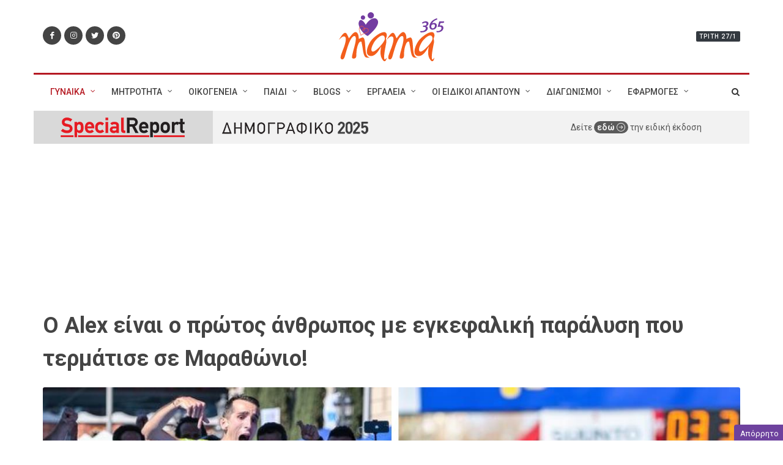

--- FILE ---
content_type: text/html; charset=utf-8
request_url: https://www.mama365.gr/50927/o-alex-einai-o-protos-anthropos-meegkefalikh-paral.html
body_size: 14853
content:


<!DOCTYPE html>

<html dir="ltr" lang="el-GR">
<head prefix="og: http://ogp.me/ns#"><title>
	Ο Alex είναι ο πρώτος άνθρωπος με εγκεφαλική παράλυση που τερμάτισε σε Μαραθώνιο!
</title>

    <meta name="description" content="Με επιμονή, θέληση και αντοχή μπορείς να πετύχεις τα πάντα!">
    <link rel="canonical" href="https://www.mama365.gr/50927/o-alex-einai-o-protos-anthropos-meegkefalikh-paral.html">
    <link rel="amphtml" href="https://www.mama365.gr/amp/50927/o-alex-einai-o-protos-anthropos-meegkefalikh-paral.html">

    <meta property="og:title" content="Ο Alex είναι ο πρώτος άνθρωπος με εγκεφαλική παράλυση που τερμάτισε σε Μαραθώνιο!">
    <meta property="og:type" content="article">
    <meta property="og:image" content="https://static.mama365.gr/media/pics/pics1200/60182-alex.png">
    <meta property="og:url" content="https://www.mama365.gr/50927/o-alex-einai-o-protos-anthropos-meegkefalikh-paral.html">
    <meta property="og:description" content="Με επιμονή, θέληση και αντοχή μπορείς να πετύχεις τα πάντα!">
    <meta property="og:locale" content="el_GR" />
    <meta property="og:site_name" content="mama365.gr" />

    <meta name="twitter:card" content="summary_large_image" />
    <meta name="twitter:site" content="@mama365_gr" />
    <meta name="twitter:title" content="Ο Alex είναι ο πρώτος άνθρωπος με εγκεφαλική παράλυση που τερμάτισε σε Μαραθώνιο!" /><meta name="twitter:description" content="Με επιμονή, θέληση και αντοχή μπορείς να πετύχεις τα πάντα!" /><meta name="twitter:image" content="https://static.mama365.gr/media/pics/pics1200/60182-alex.png" />

    <script data-schema="NewsArticle" type="application/ld+json">{
	    "@context": "http://schema.org",
	    "@type": "NewsArticle",
	    "mainEntityOfPage": {"@type": "WebPage", "url": "https://www.mama365.gr/50927/o-alex-einai-o-protos-anthropos-meegkefalikh-paral.html"},
		"url":"https://www.mama365.gr/50927/o-alex-einai-o-protos-anthropos-meegkefalikh-paral.html",
	    "headline": "Ο Alex είναι ο πρώτος άνθρωπος με εγκεφαλική παράλυση που τερμάτισε σε Μαραθώνιο!",
	    "alternativeHeadline": "Ο Alex είναι ο πρώτος άνθρωπος με εγκεφαλική παράλυση που τερμάτισε σε Μαραθώνιο!",
	    "image": "https://static.mama365.gr/media/pics/pics1200/60182-alex.png",
	    "dateCreated": "2023-03-22T14:55:00+02:00",
	    "datePublished": "2023-03-22T14:55:00+02:00",	    
		"author":{"@type":"Person","name":"Αλεξάνδρα Κεντρωτή"},
		"publisher":{"@type":"Organization","name":"mama365.gr","url":"https://www.mama365.gr","address":[{"@type":"PostalAddress","addressCountry":"Greece","addressLocality":"Αθήνα","addressRegion":"GR","postalCode":"152 32","streetAddress":"Παπανικολή 50, Χαλάνδρι"}],"contactPoint":[{"@type":"ContactPoint","areaServed":"GR","contactType":"customer service","telephone":"+30-210-6856120"}],"logo":{"@type":"ImageObject","url":"https://static.mama365.gr/src/images/logo-mama365.svg","height":241,"width":517}}
		,"description": "Με επιμονή, θέληση και αντοχή μπορείς να πετύχεις τα πάντα!"
    }</script>
	<meta http-equiv="content-type" content="text/html; charset=utf-8" /><meta name="viewport" content="width=device-width, initial-scale=1" />

    <link rel="preload" href="https://www.mama365.gr/src/css/global.min.css?v=1.23" as="style">

	<link href="https://fonts.googleapis.com/css?family=Roboto+Slab:400%7CRoboto:400,500,700&amp;subset=latin,greek" rel="stylesheet" type="text/css" /><link rel="stylesheet" href="https://stackpath.bootstrapcdn.com/bootstrap/4.1.3/css/bootstrap.min.css" integrity="sha384-MCw98/SFnGE8fJT3GXwEOngsV7Zt27NXFoaoApmYm81iuXoPkFOJwJ8ERdknLPMO" crossorigin="anonymous" />
    <link rel="stylesheet" href="https://www.mama365.gr/src/css/global.min.css?v=1.23" type="text/css" />
    <link rel="preload" href="https://www.mama365.gr/src/css/icons.min.css?v=1.00" as="style" onload="this.onload=null;this.rel='stylesheet'"><noscript><link rel="stylesheet" href="https://www.mama365.gr/src/css/icons.min.css?v=1.00"></noscript>
	
    <link rel="preconnect" href="//stackpath.bootstrapcdn.com" /><link rel="preconnect" href="//pagead2.googlesyndication.com" /><link rel="preconnect" href="//www.googletagservices.com" /><link rel="preconnect" href="//adservice.google.com" /><link rel="preconnect" href="//adservice.google.gr" /><link rel="preconnect" href="//securepubads.g.doubleclick.net" /><link rel="preconnect" href="//tpc.googlesyndication.com" /><link rel="preconnect" href="//buttons-config.sharethis.com" /><link rel="preconnect" href="//platform-api.sharethis.com" /><link rel="preconnect" href="//count-server.sharethis.com" /><link rel="preconnect" href="//l.sharethis.com" /><link rel="preconnect" href="//t.sharethis.com" /><link rel="preconnect" href="//www.facebook.com" /><link rel="preconnect" href="//connect.facebook.net" /><link rel="preconnect" href="//graph.facebook.com" /><link rel="preconnect" href="//cdnjs.cloudflare.com" /><meta property="fb:app_id" content="164985736966898" /><meta property="fb:admins" content="1152514070" /><meta property="fb:admins" content="556799398" /><meta property="fb:admins" content="1057762854" /><meta property="fb:pages" content="345120415540164" /><script src="https://cdn.orangeclickmedia.com/tech/mama365.gr/ocm.js" async="async"></script>
    <script async="async" data-cmp-src="https://securepubads.g.doubleclick.net/tag/js/gpt.js"></script>
	<script>
        window.googletag = window.googletag || { cmd: [] };

        var bottomSlot1, bottomSlot2, bottomSlot3, inreadSlot; + googletag.cmd.push(function() {
		//var mappingLeaderboard = googletag.sizeMapping().addSize([0, 0], [[300, 75], [300, 50], [320, 50]]).addSize([1024, 500], []).build();
		var mappingSkin = googletag.sizeMapping().addSize([0, 0], []).addSize([992, 500], [1, 1]).build();
		var mappingPresticialM = googletag.sizeMapping().addSize([0, 0], [1, 1]).addSize([1024, 500], []).build();
		var mappingPresticial = googletag.sizeMapping().addSize([0, 0], []).addSize([1024, 500], [1, 1]).build();
		var mappingAnchor = googletag.sizeMapping().addSize([0, 0], [[320, 50], [300, 100]]).addSize([1024, 500], []).build();
        var mappingMobile = googletag.sizeMapping().addSize([992, 300], []).addSize([0, 0], [1, 1]).build();
		
		//googletag.defineSlot('/45273646/Mama365-Leaderboard', [[300, 75], [300, 50], [320, 50]], 'mamaLeaderboard').defineSizeMapping(mappingLeaderboard).setCollapseEmptyDiv(false).addService(googletag.pubads());
        googletag.defineSlot('/45273646/Mama365-Billboard', [970, 250], 'mama-billboard').addService(googletag.pubads());
        googletag.defineSlot('/45273646/Mama365-300x250', [[300, 600], [300, 250]], 'mama300x250').addService(googletag.pubads());
        bottomSlot1 = googletag.defineSlot('/45273646/Mama365-300x250b', [[300, 600], [300, 250]], 'mama300x250b').addService(googletag.pubads());
        bottomSlot2 = googletag.defineSlot('/45273646/Mama365-300x250c', [[300, 600], [300, 250]], 'mama300x250c').addService(googletag.pubads());
        bottomSlot3 = googletag.defineSlot('/45273646/Mama365-300x250d', [[300, 600], [300, 250]], 'mama300x250d').addService(googletag.pubads());
        inreadSlot = googletag.defineSlot('/45273646/web_inread_phsts', [1, 1], 'mama-web_inread').addService(googletag.pubads());
        googletag.defineSlot('/45273646/Anchor', [[320, 50], [300, 100]], 'mama-Anchor').setCollapseEmptyDiv(true).defineSizeMapping(mappingAnchor).addService(googletag.pubads());
		
        googletag.defineSlot('/45273646/web_skin_responsive', [1, 1], 'mamaSkin').defineSizeMapping(mappingSkin).setCollapseEmptyDiv(true).addService(googletag.pubads());
        googletag.defineSlot('/45273646/Mama365-Presticial', [1, 1], 'presticial').defineSizeMapping(mappingPresticial).setCollapseEmptyDiv(true).addService(googletag.pubads());
        googletag.defineSlot('/45273646/Mobi', [1, 1], 'mobile-presticial').defineSizeMapping(mappingPresticialM).setCollapseEmptyDiv(true).addService(googletag.pubads());
        googletag.defineSlot('/45273646/Mama365-WO', [1, 1], 'mama-webover').setCollapseEmptyDiv(true).addService(googletag.pubads());
        googletag.defineSlot('/45273646/InreadVideo', [[640, 360], [1, 1]], 'mama-InreadVideo').setCollapseEmptyDiv(true).addService(googletag.pubads());

        googletag.defineSlot('/45273646/Phaistos_MobileWidget', [1, 1], 'Phaistos_MobileWidget').defineSizeMapping(mappingMobile).setCollapseEmptyDiv(true).addService(googletag.pubads());

		//googletag.pubads().collapseEmptyDivs();
		googletag.pubads().setCentering(true);
		googletag.pubads().disableInitialLoad();
		googletag.pubads().enableSingleRequest();
		
		googletag.pubads().setTargeting('mama365', ['eleftheros-chronos']).setTargeting('url', ['/50927/o-alex-einai-o-protos-anthropos-meegkefalikh-paral.html']).setTargeting('article', ['true']);
		
        //googletag.pubads().enableLazyLoad({fetchMarginPercent: 400,renderMarginPercent: 50,mobileScaling: 3.0});
        googletag.pubads().addEventListener('slotOnload', function (event) {
            console.log(event.slot.getSlotElementId() + ' rendered');
        });
		googletag.enableServices();
	  });
    </script>

    
    <!--AdWeb tags Start-->
    <script src="https://t.atmng.io/adweb/YfWquPnib.prod.js" async></script>
    <!--AdWeb tags End-->
    
	
	<script async src="https://www.googletagmanager.com/gtag/js?id=G-F7BM0WHM2K"></script>
	<script>
		window.dataLayer = window.dataLayer || [];
		function gtag() { dataLayer.push(arguments); }
		gtag('js', new Date());
		gtag('config', 'G-F7BM0WHM2K');
	</script>

    
</head>
<body class="stretched">

    <div id="mamaSkin">
	    <script type="text/javascript">
            googletag.cmd.push(function () { googletag.display('mamaSkin'); });
        </script>
    </div>
    <div id="mama-webover" class="bnr1x1dnone">
	    <script>
            googletag.cmd.push(function () { googletag.display('mama-webover'); });
        </script>
    </div>
    <div id="presticial" class="bnr1x1dnone">
        <script>
            googletag.cmd.push(function () { googletag.display('presticial'); });
        </script>
    </div>
    <div id="mobile-presticial" class="bnr1x1dnone">
	    <script>
            googletag.cmd.push(function () { googletag.display('mobile-presticial'); });
        </script>
    </div>
    <div id="Phaistos_MobileWidget" class="bnr1x1dnone">
        <script>
            googletag.cmd.push(function () { googletag.display('Phaistos_MobileWidget'); });
        </script>
    </div>

    
    <!--<script type="text/javascript">
        var nuggprof = '';
        var nuggtg = encodeURIComponent('__CONTENT_TAG__');
        var nuggrid = encodeURIComponent(top.location.href);
        var nuggscr = document.createElement('script');
        nuggscr.type = 'text/javascript';
        nuggscr.src = '//adweb.nuggad.net/rc?nuggn=1230610253&nuggsid=1657553947&nuggtg=' + nuggtg + '&nuggrid=' + nuggrid + '';
        var n = document.getElementsByTagName('script')[0];
        n.parentNode.insertBefore(nuggscr, n);
    </script>-->
    

	<div id="wrapper" class="clearfix">

		

<!-- Header
============================================= -->
<header id="header" class="sticky-style-2">

	<div class="container clearfix">
		<div class="row justify-content-between clearfix">
			<div class="col-md-4 col-sm-3 d-none d-sm-inline-flex align-self-center">
				<a href="https://www.facebook.com/mama365" class="social-icon inline-block si-small si-rounded si-dark si-mini si-facebook" target="_blank" rel="noopener">
					<i class="icon-facebook"></i>
					<i class="icon-facebook"></i>
				</a>
				<a href="https://www.instagram.com/mama365_gr/" class="social-icon inline-block si-small si-rounded si-dark si-mini si-instagram" target="_blank" rel="noopener">
					<i class="icon-instagram"></i>
					<i class="icon-instagram"></i>
				</a>
				<a href="https://twitter.com/mama365_gr" class="social-icon inline-block si-small si-rounded si-dark si-mini si-twitter" target="_blank" rel="noopener">
					<i class="icon-twitter"></i>
					<i class="icon-twitter"></i>
				</a>
				<a href="https://pinterest.com/mama365/" class="social-icon inline-block si-small si-rounded si-dark si-mini si-pinterest" target="_blank" rel="noopener">
					<i class="icon-pinterest"></i>
					<i class="icon-pinterest"></i>
				</a>
			</div>

			<div class="col-md-4 col-sm-5 col-12 align-self-center">
				<!-- Logo
				============================================= -->
				<div id="logo" class="divcenter nomargin">
					<a href="/"><img class="divcenter" src="https://static.mama365.gr/src/images/logo-mama365.svg" alt="mama365.gr"></a>
				</div><!-- #logo end -->
			</div>

			<div class="col-sm-4 col-4 align-self-center nomargin">
				<ul class="nav justify-content-end">
					<li class="entry-categories mt-3 d-none d-sm-inline-block" style="position: relative; left: auto;">
						<span class="bg-dark uppercase t500">Τρίτη 27/1</span>
					</li>
				</ul>
			</div>

		</div>
	</div>

	<div id="header-wrap">
		
        

<!-- Primary Navigation
============================================= -->
<nav id="primary-menu" class="with-arrows style-2 clearfix">

	<div class="container clearfix">

		<div id="primary-menu-trigger"><i class="icon-reorder"></i></div>
		
        <ul class="primary-menu">
<li id="men-2" class="menu-color-red mega-menu"><a href="/list/12-gynaika.html"><div>ΓΥΝΑΙΚΑ</div></a>
<div class="mega-menu-content style-2 border-top-0 clearfix">
<ul class="mega-menu-column col-lg-3 red">
<li>
<div class="nav nav-sm tab-hover flex-column nav-pills">
<a class="nav-link bg-color-red" href="/list/18-igeia.html">ΥΓΕΙΑ</a><a class="nav-link bg-color-red" href="/list/19-omorfia-moda.html">ΟΜΟΡΦΙΑ - ΜΟΔΑ</a><a class="nav-link bg-color-red" href="/list/24-fitness-diatrofi.html">FITNESS - ΔΙΑΤΡΟΦΗ</a><a class="nav-link bg-color-red" href="/list/25-eleftheros-chronos.html">ΕΛΕΥΘΕΡΟΣ ΧΡΟΝΟΣ</a><a class="nav-link bg-color-red" href="/list/29-kariera.html">ΚΑΡΙΕΡΑ</a><a class="nav-link bg-color-red" href="/list/41-mageiriki.html">ΜΑΓΕΙΡΙΚΗ</a><a class="nav-link bg-color-red" href="/list/67-spiti.html">ΣΠΙΤΙ</a>
</div>
</li>
</ul>
<ul class="mega-menu-column col-lg-9">
<li>
<div class="tab-content">
<div class="tab-pane show active">
<div class="row justify-content-around lazymenu" data-loader="ajax" data-src="/menu/last3articles.aspx?id=12">
</div>
</div>
</div>
</li>
</ul>
</div>
</li>
<li id="men-3" class="menu-color-orange mega-menu"><a href="/list/13-mitrotita.html"><div>ΜΗΤΡΟΤΗΤΑ</div></a>
<div class="mega-menu-content style-2 border-top-0 clearfix">
<ul class="mega-menu-column col-lg-3 orange">
<li>
<div class="nav nav-sm tab-hover flex-column nav-pills">
<a class="nav-link bg-color-orange" href="/list/30-egkymosyni.html">ΕΓΚΥΜΟΣΥΝΗ</a><a class="nav-link bg-color-orange" href="/list/31-meta-ton-toketo.html">ΜΕΤΑ ΤΟΝ ΤΟΚΕΤΟ</a><a class="nav-link bg-color-orange" href="/list/35-psychologia.html">ΨΥΧΟΛΟΓΙΑ</a><a class="nav-link bg-color-orange" href="/list/38-gonimotita.html">ΓΟΝΙΜΟΤΗΤΑ</a>
</div>
</li>
</ul>
<ul class="mega-menu-column col-lg-9">
<li>
<div class="tab-content">
<div class="tab-pane show active">
<div class="row justify-content-around lazymenu" data-loader="ajax" data-src="/menu/last3articles.aspx?id=13">
</div>
</div>
</div>
</li>
</ul>
</div>
</li>
<li id="men-4" class="menu-color-yellow mega-menu"><a href="/list/14-zeygari-oikogeneia.html"><div>ΟΙΚΟΓΕΝΕΙΑ</div></a>
<div class="mega-menu-content style-2 border-top-0 clearfix">
<ul class="mega-menu-column col-lg-3 yellow">
<li>
<div class="nav nav-sm tab-hover flex-column nav-pills">
<a class="nav-link bg-color-yellow" href="/list/36-sex.html">ΣΕΞ</a><a class="nav-link bg-color-yellow" href="/list/37-sxeseis.html">ΣΧΕΣΕΙΣ</a><a class="nav-link bg-color-yellow" href="/list/39-oloi-mazi.html">ΟΛΟΙ ΜΑΖΙ</a><a class="nav-link bg-color-yellow" href="/list/40-mpampas.html">ΜΠΑΜΠΑΣ</a><a class="nav-link bg-color-yellow" href="/list/154-masgrapsate.html">ΜΑΣ ΓΡΑΨΑΤΕ</a><a class="nav-link bg-color-yellow" href="/list/159-zodia.html">ΖΩΔΙΑ</a>
</div>
</li>
</ul>
<ul class="mega-menu-column col-lg-9">
<li>
<div class="tab-content">
<div class="tab-pane show active">
<div class="row justify-content-around lazymenu" data-loader="ajax" data-src="/menu/last3articles.aspx?id=14">
</div>
</div>
</div>
</li>
</ul>
</div>
</li>
<li id="men-5" class="menu-color-green mega-menu"><a href="/list/15-paidi.html"><div>ΠΑΙΔΙ</div></a>
<div class="mega-menu-content style-2 border-top-0 clearfix">
<ul class="mega-menu-column col-lg-3 green">
<li>
<div class="nav nav-sm tab-hover flex-column nav-pills">
<a class="nav-link bg-color-green" href="/list/42-drastiriotites.html">ΔΡΑΣΤΗΡΙΟΤΗΤΕΣ</a><a class="nav-link bg-color-green" href="/list/43-psichologia.html">ΨΥΧΟΛΟΓΙΑ</a><a class="nav-link bg-color-green" href="/list/44-ekpaideysi.html">ΕΚΠΑΙΔΕΥΣΗ</a><a class="nav-link bg-color-green" href="/list/45-ygeia.html">ΥΓΕΙΑ</a><a class="nav-link bg-color-green" href="/list/46-diatrofi.html">ΔΙΑΤΡΟΦΗ</a><a class="nav-link bg-color-green" href="/list/65-agores.html">ΑΓΟΡΕΣ</a><a class="nav-link bg-color-green" href="/list/91-paidiko-vivlio.html">ΠΑΙΔΙΚΟ ΒΙΒΛΙΟ</a>
</div>
</li>
</ul>
<ul class="mega-menu-column col-lg-9">
<li>
<div class="tab-content">
<div class="tab-pane show active">
<div class="row justify-content-around lazymenu" data-loader="ajax" data-src="/menu/last3articles.aspx?id=15">
</div>
</div>
</div>
</li>
</ul>
</div>
</li>
<li id="men-6" class="menu-color-turquoise mega-menu"><a href="/list/16-blogs.html"><div>BLOGS</div></a>
<div class="mega-menu-content style-2 border-top-0 clearfix">
<ul class="mega-menu-column col-lg-3 turquoise">
<li>
<div class="nav nav-sm tab-hover flex-column nav-pills">
<a class="nav-link bg-color-turquoise" href="/list/48-prosfores.html">ΠΡΟΣΦΟΡΕΣ</a><a class="nav-link bg-color-turquoise" href="/list/49-didimi-eytyxia.html">ΔΙΔΥΜΗ ΕΥΤΥΧΙΑ</a>
</div>
</li>
</ul>
<ul class="mega-menu-column col-lg-9">
<li>
<div class="tab-content">
<div class="tab-pane show active">
<div class="row justify-content-around lazymenu" data-loader="ajax" data-src="/menu/last3articles.aspx?id=16">
</div>
</div>
</div>
</li>
</ul>
</div>
</li>
<li id="men-7" class="menu-color-purple"><a href="#"><div>ΕΡΓΑΛΕΙΑ</div></a>
<div class="mega-menu-content style-2 border-top-0 clearfix">
<ul class="mega-menu-column col-lg-12 purple">
<li>
<div class="nav nav-sm tab-hover flex-column nav-pills">
<a class="nav-link bg-color-purple" href="/tool.aspx?id=613">ΗΜΕΡΟΛΟΓΙΟ ΕΓΚΥΜΟΣΥΝΗΣ</a><a class="nav-link bg-color-purple" href="/tool.aspx?id=614">ΙΔΑΝΙΚΟ ΒΑΡΟΣ ΕΓΚΥΜΟΣΥΝΗΣ</a><a class="nav-link bg-color-purple" href="/tool.aspx?id=609">ΗΜΕΡΟΜΗΝΙΑ ΤΟΚΕΤΟΥ</a><a class="nav-link bg-color-purple" href="/tool.aspx?id=612">ΥΠΟΛΟΓΙΣΜΟΣ ΩΟΡΡΗΞΙΑΣ</a><a class="nav-link bg-color-purple" href="/tool.aspx?id=610">ΥΨΟΣ ΠΑΙΔΙΟΥ</a><a class="nav-link bg-color-purple" href="/tool.aspx?id=615">ΒΑΡΟΣ & ΣΕΞ</a><a class="nav-link bg-color-purple" href="/tool.aspx?id=611">ΙΔΑΝΙΚΟ ΣΩΜΑΤΙΚΟ ΒΑΡΟΣ</a><a class="nav-link bg-color-purple" href="/tool.aspx?id=608">ΘΕΡΜΙΔΟΜΕΤΡΗΤΗΣ</a><a class="nav-link bg-color-purple" href="/tool.aspx?id=607">ΜΕΤΡΗΤΗΣ ΔΜΣ</a><a class="nav-link bg-color-purple" href="/tool.aspx?id=606">ΜΕΤΡΗΤΗΣ ΣΩΜΑΤΙΚΟΥ ΛΙΠΟΥΣ</a><a class="nav-link bg-color-purple" href="/list/77-priontika-nea.html">ΠΡΟΪΟΝΤΙΚΑ ΝΕΑ</a>
</div>
</li>
</ul>
</div>
</li>
<li id="men-8" class="menu-color-blue mega-menu"><a href="/list/68-oi-eidikoi-apantoun.html"><div>ΟΙ ΕΙΔΙΚΟΙ ΑΠΑΝΤΟΥΝ</div></a>
<div class="mega-menu-content style-2 border-top-0 clearfix">
<ul class="mega-menu-column col-lg-3 blue">
<li>
<div class="nav nav-sm tab-hover flex-column nav-pills">
<a class="nav-link bg-color-blue" href="/list/75-exosomatiki-gonimopoiisi.html">ΕΞΩΣΩΜΑΤΙΚΗ ΓΟΝΙΜΟΠΟΙΗΣΗ</a><a class="nav-link bg-color-blue" href="/list/76-paidiatros-online.html">ΠΑΙΔΙΑΤΡΟΣ ONLINE</a><a class="nav-link bg-color-blue" href="/list/78-askisi-fitness.html">ΑΣΚΗΣΗ & FITNESS</a><a class="nav-link bg-color-blue" href="/list/90-paidopsyhologia.html">ΠΑΙΔΟΨΥΧΟΛΟΓΙΑ</a><a class="nav-link bg-color-blue" href="/list/151-diatrofologos.html">ΔΙΑΤΡΟΦΟΛΟΓΟΣ</a><a class="nav-link bg-color-blue" href="/list/152-gamos.html">ΓΑΜΟΣ ΚΑΙ ΣΧΕΣΕΙΣ</a>
</div>
</li>
</ul>
<ul class="mega-menu-column col-lg-9">
<li>
<div class="tab-content">
<div class="tab-pane show active">
<div class="row justify-content-around lazymenu" data-loader="ajax" data-src="/menu/last3articles.aspx?id=68">
</div>
</div>
</div>
</li>
</ul>
</div>
</li>
<li id="men-9" class="menu-color-lightpurple mega-menu"><a href="/list/71-diagonismoi.html"><div>ΔΙΑΓΩΝΙΣΜΟΙ</div></a>
<div class="mega-menu-content style-2 border-top-0 clearfix">
<ul class="mega-menu-column col-lg-3 lightpurple">
<li>
<div class="nav nav-sm tab-hover flex-column nav-pills">
<a class="nav-link bg-color-lightpurple" href="/list/73-activediagonismoi.html">ΕΝΕΡΓΟΙ ΔΙΑΓΩΝΙΣΜΟΙ</a><a class="nav-link bg-color-lightpurple" href="/list/74-archivediagonismoi.html">ΑΡΧΕΙΟ ΔΙΑΓΩΝΙΣΜΩΝ</a>
</div>
</li>
</ul>
<ul class="mega-menu-column col-lg-9">
<li>
<div class="tab-content">
<div class="tab-pane show active">
<div class="row justify-content-around lazymenu" data-loader="ajax" data-src="/menu/last3articles.aspx?id=71">
</div>
</div>
</div>
</li>
</ul>
</div>
</li>
<li id="men-54" class="menu-color-grey"><a href="javascript:;"><div>ΕΦΑΡΜΟΓΕΣ</div></a>
<div class="mega-menu-content style-2 border-top-0 clearfix">
<ul class="mega-menu-column col-lg-12 grey">
<li>
<div class="nav nav-sm tab-hover flex-column nav-pills">
<a class="nav-link bg-color-grey" href="/list/156-paint.html">ΖΩΓΡΑΦΙΕΣ</a>
</div>
</li>
</ul>
</div>
</li>
</ul>


		<!-- Top Search
		============================================= -->
		<div id="top-search">
			<a href="#" id="top-search-trigger"><i class="icon-search3"></i><i class="icon-line-cross"></i></a>
            <form action="/Search.aspx" method="get">
				<input type="text" name="s" id="s" class="form-control" value="" placeholder="Πληκτρολογήστε & πατήστε Enter">
			</form>
		</div><!-- #top-search end -->

	</div>

</nav><!-- #primary-menu end -->

	</div>

</header><!-- #header end -->

<div id="header1_pnlSpecialedition">
	
<div class="container">
	<div class="row">
		<div class="col-12">
			<div class="row align-items-center" style="background-color:#f2f2f2">
				<div class="col-6 col-lg-3" style="background-color:#d9d9d9; padding: 7px 5px; text-align:center;">
					<a href="/special/161-specialreport2025.html"><img src="/images/specialeditions/specialedition2025/promo1.png" class="img-fluid" /></a>
				</div>
				<div class="col-6 col-lg-5" style="background-color:#f2f2f2; padding: 15px;">
					<a href="/special/161-specialreport2025.html"><img src="/images/specialeditions/specialedition2025/promo2.png" class="img-fluid" /></a>
				</div>
				<div class="col-12 col-lg-4" style="background-color:#f2f2f2; padding:16px 0 16px 20px; text-align:center;">
					Δείτε <a href="/special/161-specialreport2025.html" style="background-color:#5a5a5a; color:#f2f2f2; border-radius: 10px; padding:2px 5px; font-weight:bold">εδώ <span class="icon-line2-arrow-right align-top"></span></a> την ειδική έκδοση
				</div>
			</div>
		</div>
	</div>
</div>

</div>

<div class="container mobstick">
	<div class="row">
		<div class="col-12">
			<div id="mama-billboard" class="ad ad-970 pt-2">
				<script type="text/javascript">
					googletag.cmd.push(function () { googletag.display('mama-billboard');});
				</script>
			</div>
			<!--<div id="mamaLeaderboard" class="ad w-100" style="display:none!important;">
				<script type="text/javascript">
                    googletag.cmd.push(function () { googletag.display('mamaLeaderboard'); });
                </script>
			</div>-->
		</div>
	</div>
</div>
            		    
        

    <!-- Content
    ============================================= -->
    <section id="content">

        <div class="content-wrap">

            <div class="container clearfix">

                <div class="row clearfix">

                    <!-- Posts Area
				    ============================================= -->
                    <div class="col-lg-12">
                        <div class="entry-title">
                            <h1>Ο Alex είναι ο πρώτος άνθρωπος με εγκεφαλική παράλυση που τερμάτισε σε Μαραθώνιο!</h1>
                        </div>

                        
                        <div class="entry-image">
                            <img alt="Ο Alex είναι ο πρώτος άνθρωπος με εγκεφαλική παράλυση που τερμάτισε σε Μαραθώνιο!" src="https://static.mama365.gr/media/pics/pics1200/60182-alex.png">
                        </div>
                        

                        <div class="clearfix">

                            <ul class="entry-meta mb-3 clearfix">
                                <li ><i class="icon-calendar3"></i>22 Μαρ 2023</li>
                                <li><a href="/author.aspx?id=30"><i class="icon-user"></i> Αλεξάνδρα Κεντρωτή</a></li>
                                <li ><i class="icon-folder-open color-red"></i><a href="/list/25-eleftheros-chronos.html" class="color-red">ΕΛΕΥΘΕΡΟΣ ΧΡΟΝΟΣ</a></li>
                                
                            </ul>

                            <div class="sharethis-inline-share-buttons" data-url="https://www.mama365.gr/50927/o-alex-einai-o-protos-anthropos-meegkefalikh-paral.html"></div>

                            <div class="lead mt-4">
                                <p>
                                    <p>Μια ιστορική στιγμή έζησε ο Μαραθώνιος της Βαρκελώνης, όταν για πρώτη φορά στην ιστορία έκοψε το νήμα του τερματισμού ένας άντρας με ποσοστό αναπηρίας 76%. Ο 32χρονος Alex Roca, με εγκεφαλική παράλυση, τερμάτισε σε χρόνο 5:50:51, εκπληρώνοντας έτσι ένα όνειρο ζωής.</p>
                                </p>
                            </div>

                        </div>

                    </div>
                </div>

                <div class="row clearfix d-block">

                    <div class="col-lg-4 mt-0 float-lg-right" id="stickybnrcont">
                        <div class="sticky-top sticky-top-sidebar">
                            <div id="mama300x250" class="ad ad-300 ad-600 py-4 mb-5">
                                <script type="text/javascript">
                                googletag.cmd.push(function () { googletag.display('mama300x250'); });
                                </script>
                            </div>
                        </div>
                        
                    </div>

                    <!-- Posts Area
				    ============================================= -->
                    <div class="col-lg-8 float-lg-left" id="maincontent">

                        

















                        

                        <div class="entry clearfix">

                            <div class="entry-content">

                                <p>Ο <strong>32χρονος Alex Roca</strong>, με<strong> εγκεφαλική παράλυση</strong>, τερμάτισε σε χρόνο <strong>5:50:51</strong>, εκπληρώνοντας έτσι ένα όνειρο ζωής.</p>
<p>Ο Ισπανός δρομέας νόσησε με<strong> ιογενή εγκεφαλίτιδα</strong> σε ηλικία μόλις <strong>έξι</strong> <strong>μηνών</strong>, η οποία τον άφησε διά βίου ανάπηρο. Αυτό δεν τον εμπόδισε ωστόσο να γίνει δρομέας μεγάλων αποστάσεων και εδώ και χρόνια προπονείτο για τη μεγάλη στιγμή. Μάλιστα είχε προηγηθεί, φέτος, ο τερματισμός του <strong>Ημιμαραθωνίου</strong> της Βαρκελώνης, όπου είχε σημειώσει το προσωπικό ρεκόρ των <strong>2:38:28</strong>.</p>
<p>«<em><strong>Εσύ</strong> θέτεις τα <strong>όρια</strong>. Αν θέλεις να πετύχεις ένα στόχο, όποιες κι αν είναι οι <strong>δυσκολίες</strong>, με επιμονή, θέληση και αντοχή μπορείς να <strong>πετύχεις</strong> τα πάντα. Αλλά ακόμα και αν δεν πετύχεις, πρέπει να νιώσεις ικανοποιημένος και μόνο που προσπάθησες</em>» δήλωσε στην εφημερίδα «El Mundo» και, τουλάχιστον στην περίπτωσή του, οι συμβουλές που δίνει σίγουρα δεν είναι χωρίς πρακτική εφαρμογή.</p>
<blockquote class="instagram-media" style="background: #FFF; border: 0; border-radius: 3px; box-shadow: 0 0 1px 0 rgba(0,0,0,0.5),0 1px 10px 0 rgba(0,0,0,0.15); margin: 1px; max-width: 540px; min-width: 326px; padding: 0; width: calc(100% - 2px);" data-instgrm-captioned="" data-instgrm-permalink="https://www.instagram.com/reel/CqCZOgcOHPB/?utm_source=ig_embed&utm_campaign=loading" data-instgrm-version="14">
<div style="padding: 16px;">
<div style="display: flex; flex-direction: row; align-items: center;"> </div>
<div style="padding: 19% 0;"> </div>
<div style="display: block; height: 50px; margin: 0 auto 12px; width: 50px;"> </div>
<div style="padding-top: 8px;">
<div style="color: #3897f0; font-family: Arial,sans-serif; font-size: 14px; font-style: normal; font-weight: 550; line-height: 18px;">View this post on Instagram</div>
</div>
<p style="color: #c9c8cd; font-family: Arial,sans-serif; font-size: 14px; line-height: 17px; margin-bottom: 0; margin-top: 8px; overflow: hidden; padding: 8px 0 7px; text-align: center; text-overflow: ellipsis; white-space: nowrap;"><a style="color: #c9c8cd; font-family: Arial,sans-serif; font-size: 14px; font-style: normal; font-weight: normal; line-height: 17px; text-decoration: none;" href="https://www.instagram.com/reel/CqCZOgcOHPB/?utm_source=ig_embed&utm_campaign=loading" target="_blank">A post shared by Good News Movement (@goodnews_movement)</a></p>
</div>
</blockquote>
<p>
<script src="//www.instagram.com/embed.js"></script>
</p>
<p><em>Πηγή: marieclaire.gr</em></p>

                                

                                <div class="tagcloud clearfix mb-5"><a href="/tag/11805/celebrities.html">Celebrities</a> <a href="/tag/30180/athlhtismos.html">Αθλητισμός</a> <a href="/tag/30017/amea-.html">ΑμεΑ </a> <a href="/tag/30317/marathonios-.html">Μαραθώνιος </a></div>
                            </div>

                            <div id="likeholder" class="mb-4">
                                <div class="fb-like" data-href="https://www.mama365.gr/50927/o-alex-einai-o-protos-anthropos-meegkefalikh-paral.html" data-width="750" data-layout="standard" data-action="like" data-size="large" data-show-faces="false" data-share="false"></div>
                            </div>

                            <div class="sharethis-inline-share-buttons" data-url="https://www.mama365.gr/50927/o-alex-einai-o-protos-anthropos-meegkefalikh-paral.html"></div>

                        </div>

                        <div class="row">
                            <div class="col-lg-12 widget">
                                <h4 class="mb-2 ls1 uppercase t700">ΔΙΑΒΑΣΤΕ ΕΠΙΣΗΣ</h4>
                                <div class="line line-xs line-market"></div>
                                <div class="row entry-title">
                                    <div class="col-xs-12 col-md-6 col-lg-3"><h4><a href="/50926/kameron-ntiaz-egkataleipei-thn-ypokritikh-gia-na-a.html"><img data-src="https://static.mama365.gr/media/pics/pics480/60179-Diaz.png" alt="Κάμερον Ντίαζ: εγκαταλείπει την υποκριτική για να αφοσιωθεί 100% στη μητρότητα" class="lazy"src="/src/images/photo.png"/><span class="topmargin-xs inline-block">Κάμερον Ντίαζ: εγκαταλείπει την υποκριτική για να αφοσιωθεί 100% στη μητρότητα</span></a></h4></div><div class="col-xs-12 col-md-6 col-lg-3"><h4><a href="/50925/aionovia-giagia-giortase-ta-108-eimai-poly-tyherh.html"><img data-src="https://static.mama365.gr/media/pics/pics480/60178-great.jpg" alt="Αιωνόβια γιαγιά γιόρτασε τα 108: «είμαι πολύ τυχερή γιατί πρόλαβα και... τρισέγγονα»" class="lazy"src="/src/images/photo.png"/><span class="topmargin-xs inline-block">Αιωνόβια γιαγιά γιόρτασε τα 108: «είμαι πολύ τυχερή γιατί πρόλαβα και... τρισέγγονα»</span></a></h4></div><div class="col-xs-12 col-md-6 col-lg-3"><h4><a href="/50924/ase-to-paidi-na-prospathhsei-mono-toy--mhn-to-voht.html"><img data-src="https://static.mama365.gr/media/pics/pics480/60177-work.jpg" alt="«Άσε το παιδί να προσπαθήσει μόνο του - μην το βοηθάς συνέχεια»" class="lazy"src="/src/images/photo.png"/><span class="topmargin-xs inline-block">«Άσε το παιδί να προσπαθήσει μόνο του - μην το βοηθάς συνέχεια»</span></a></h4></div><div class="col-xs-12 col-md-6 col-lg-3"><h4><a href="/50922/estiatorio-servirei-spitiko-faghto-poy-mageireyoyn.html"><img data-src="https://static.mama365.gr/media/pics/pics480/60176-nonnas.jpg" alt="Εστιατόριο σερβίρει σπιτικό φαγητό που μαγειρεύουν γιαγιάδες από όλο τον κόσμο" class="lazy"src="/src/images/photo.png"/><span class="topmargin-xs inline-block">Εστιατόριο σερβίρει σπιτικό φαγητό που μαγειρεύουν γιαγιάδες από όλο τον κόσμο</span></a></h4></div>
                                </div>
                                <script async src="//pagead2.googlesyndication.com/pagead/js/adsbygoogle.js"></script>
                                <ins class="adsbygoogle" style="display: block" data-ad-format="autorelaxed" data-ad-client="ca-pub-6334623615778583" data-ad-slot="4401861080"></ins>
                                <script>(adsbygoogle = window.adsbygoogle || []).push({});</script>
                                
                            </div>
                        </div>

                        <div class="row">
                            <div class="col-lg-12" id="commentscont">
                                <div class="fb-comments" data-href="https://www.mama365.gr/50927/o-alex-einai-o-protos-anthropos-meegkefalikh-paral.html" data-width="100%" data-numposts="5"></div>
                            </div>
                        </div>

                        

                    </div>

                    <!-- Top Sidebar Area
				    ============================================= -->
                    <div class="col-lg-4 mt-5 float-lg-right">

                        <div class="row">
                            <div class="col-lg-12 col-md-6 col-12 mb-5">
                                <div class="widget clearfix">
<h4 class="mb-2 ls1 uppercase t700">ΔΗΜΟΦΙΛΗ</h4>
<div class="line line-xs line-home"></div>
<article class="spost pt-0 notopborder clearfix">
<div class="entry-image">
<a href="/57241/eisagogh-sta-aei-horis-panelladikes-h-megalh-allag.html"><img data-src="https://static.mama365.gr/media/pics/pics80/66256-aeitei_big.jpg" alt="Εισαγωγή στα ΑΕΙ χωρίς Πανελλαδικές: η μεγάλη αλλαγή που έρχεται στα δημόσια σχολεία " class="lazy" src="/src/images/photo.png" /></a>
</div>
<div class="entry-c">
<div class="entry-title">
<h4 class="t600"><a href="/57241/eisagogh-sta-aei-horis-panelladikes-h-megalh-allag.html">Εισαγωγή στα ΑΕΙ χωρίς Πανελλαδικές: η μεγάλη αλλαγή που έρχεται στα δημόσια σχολεία </a></h4>
</div>
<ul class="entry-meta clearfix">
<li><i class="icon-time"></i>22 Ιαν 2026</li>
</ul>
</div>
</article>
<article class="spost clearfix">
<div class="entry-image">
<a href="/57253/35hronh-esteile-ton-antra-ths-gia-faghto-epnixe-ta.html"><img data-src="https://static.mama365.gr/media/pics/pics80/66265-paidoktonos.png" alt="35χρονη έστειλε τον άντρα της για φαγητό, έπνιξε τα παιδιά της και πήδηξε στο κενό" class="lazy" src="/src/images/photo.png" /></a>
</div>
<div class="entry-c">
<div class="entry-title">
<h4 class="t600"><a href="/57253/35hronh-esteile-ton-antra-ths-gia-faghto-epnixe-ta.html">35χρονη έστειλε τον άντρα της για φαγητό, έπνιξε τα παιδιά της και πήδηξε στο κενό</a></h4>
</div>
<ul class="entry-meta clearfix">
<li><i class="icon-time"></i>23 Ιαν 2026</li>
</ul>
</div>
</article>
<article class="spost clearfix">
<div class="entry-image">
<a href="/57248/sth-meth-dyo-paidia-3-kai-6-hronon-apo-griph--to-e.html"><img data-src="https://static.mama365.gr/media/pics/pics80/66262-61371-54429-me8-0.jpg" alt=" Στη ΜΕΘ δύο παιδιά 3 και 6 χρόνων από γρίπη – το ένα διασωληνωμένο" class="lazy" src="/src/images/photo.png" /></a>
</div>
<div class="entry-c">
<div class="entry-title">
<h4 class="t600"><a href="/57248/sth-meth-dyo-paidia-3-kai-6-hronon-apo-griph--to-e.html"> Στη ΜΕΘ δύο παιδιά 3 και 6 χρόνων από γρίπη – το ένα διασωληνωμένο</a></h4>
</div>
<ul class="entry-meta clearfix">
<li><i class="icon-time"></i>23 Ιαν 2026</li>
</ul>
</div>
</article>
<article class="spost clearfix">
<div class="entry-image">
<a href="/57226/h-pio-lahtaristh-portokalopita-me-fyllo-kroystas.html"><img data-src="https://static.mama365.gr/media/pics/pics80/66246-portok.jpg" alt="Η πιο λαχταριστή πορτοκαλόπιτα με φύλλο κρούστας" class="lazy" src="/src/images/photo.png" /></a>
</div>
<div class="entry-c">
<div class="entry-title">
<h4 class="t600"><a href="/57226/h-pio-lahtaristh-portokalopita-me-fyllo-kroystas.html">Η πιο λαχταριστή πορτοκαλόπιτα με φύλλο κρούστας</a></h4>
</div>
<ul class="entry-meta clearfix">
<li><i class="icon-time"></i>21 Ιαν 2026</li>
</ul>
</div>
</article>
</div>

                            </div>
                            <div class="col-lg-12 col-md-6 col-12 mb-5">
                                

<div class="widget clearfix">
	<h4 class="mb-2 ls1 uppercase t700">ΑΚΟΛΟΥΘΗΣΤΕ ΜΑΣ</h4>
	<div class="line line-xs line-market"></div>
	<div class="row center mt-4 clearfix">
		<div class="col-2">
			<a href="https://www.facebook.com/mama365" target="_blank" rel="noopener" class="social-icon si-dark fnone m-auto si-colored si-facebook">
				<i class="icon-facebook"></i>
				<i class="icon-facebook"></i>
			</a>
		</div>
		<div class="col-2">
			<a href="https://www.instagram.com/mama365_gr/" target="_blank" rel="noopener" class="social-icon si-dark fnone m-auto si-colored si-instagram">
				<i class="icon-instagram"></i>
				<i class="icon-instagram"></i>
			</a>
		</div>
		<div class="col-2">
			<a href="https://twitter.com/mama365_gr" target="_blank" rel="noopener" class="social-icon si-dark fnone m-auto si-colored si-twitter">
				<i class="icon-twitter"></i>
				<i class="icon-twitter"></i>
			</a>
		</div>
		<div class="col-2">
			<a href="https://pinterest.com/mama365/" target="_blank" rel="noopener" class="social-icon si-dark fnone m-auto si-colored si-pinterest">
				<i class="icon-pinterest"></i>
				<i class="icon-pinterest"></i>
			</a>
		</div>
		<div class="col-2">
			<a href="https://www.mama365.gr/rss.ashx" target="_blank" class="social-icon si-dark fnone m-auto si-colored si-rss">
				<i class="icon-rss"></i>
				<i class="icon-rss"></i>
			</a>
		</div>
	</div>
</div>
                            </div>
                            <div class="col-lg-12 col-md-6 col-12 mb-5">
                                

<div class="widget clearfix">
	<h4 class="mb-2 ls1 uppercase t700">ΜΠΕΙΤΕ ΣΤΗΝ ΠΑΡΕΑ ΜΑΣ</h4>
	<div class="line line-xs line-market"></div>
	<div class="ad ad-300 py-4">
		<div class="fblikeboxad">
			<div class="fb-like-box" data-href="http://www.facebook.com/mama365" data-width="300" data-show-faces="true" data-stream="false" data-header="false"></div>
		</div>
	</div>
</div>
                            </div>
                            <div class="col-lg-12 col-md-6 col-12 mb-5">
                                

<div class="widget clearfix">
	<div class="card">
		<div class="card-body">
			<div class="center">
				<i class="icon-line-mail text-muted mb-3" style="font-size: 48px;line-height: 1"></i>
				<h3 class="h3 mb-3 font-weight-normal font-primary">Γραφτείτε στο Newsletter μας</h3>
				<p class="font-secondary mb-2">Διαγωνισμοί, δώρα και τα πάντα για το παιδί και την οικογένεια!</p>
			</div>
            <button class="btn btn-lg bgcolor text-white btn-block uppercase ls1" data-toggle="modal" data-target=".newsletterModal">ΕΓΓΡΑΦΗ</button>
		</div>
	</div>
</div>
                            </div>
                            <div class="col-lg-12 col-md-12 col-12 mb-5">
                                
                            </div>
                        </div>

                    </div>
                    <!-- Sidebar End -->
                </div>
            </div>
            <!-- Container End -->

        </div>

    </section>
    <!-- #content end -->

    
                        
		

<!-- Footer
============================================= -->
<footer id="footer" class="dark" style="background-color: #1f2024;">

	<div class="container">

		<!-- Footer Widgets
		============================================= -->
		<div class="footer-widgets-wrap row clearfix">

			<div class="col-lg-4 col-sm-6 mb-5 mb-lg-0">
				<!-- Footer Widget 1
				============================================= -->
                <div class="widget clearfix">
<h4 class="mb-3 mb-sm-4">ΠΙΟ ΠΡΟΣΦΑΤΑ</h4>
<div id="post-list-footer">
<article class="spost clearfix">
<div class="entry-image">
<a href="/57272/kerdiste-diples-prosklhseis-gia-thn-parastash-heh.html"><img data-src="https://static.mama365.gr/media/pics/pics80/66275-xey_xop.jpg" alt="Κερδίστε διπλές προσκλήσεις για την παράσταση «Χέη - Χοπ! Παιχνίδια στη Φάρμα…» στις 1/2" class="lazy"src="/src/images/photo.png"/></a>
</div>
<div class="entry-c">
<div class="entry-title">
<h4 class="t600"><a href="/57272/kerdiste-diples-prosklhseis-gia-thn-parastash-heh.html" class="text-white">Κερδίστε διπλές προσκλήσεις για την παράσταση «Χέη - Χοπ! Παιχνίδια στη Φάρμα…» στις 1/2</a></h4>
</div>
<ul class="entry-meta clearfix">
<li><i class="icon-time"></i>26 Ιαν 2026</li>
</ul>
</div>
</article>
<article class="spost clearfix">
<div class="entry-image">
<a href="/57271/kerdiste-diples-prosklhseis-gia-thn-parastash-o-dr.html"><img data-src="https://static.mama365.gr/media/pics/pics80/65252-61887-drakos.png" alt="Κερδίστε διπλές προσκλήσεις για την παράσταση «Ο Δράκος των χρωμάτων» στις 1/2" class="lazy"src="/src/images/photo.png"/></a>
</div>
<div class="entry-c">
<div class="entry-title">
<h4 class="t600"><a href="/57271/kerdiste-diples-prosklhseis-gia-thn-parastash-o-dr.html" class="text-white">Κερδίστε διπλές προσκλήσεις για την παράσταση «Ο Δράκος των χρωμάτων» στις 1/2</a></h4>
</div>
<ul class="entry-meta clearfix">
<li><i class="icon-time"></i>26 Ιαν 2026</li>
</ul>
</div>
</article>
<article class="spost clearfix">
<div class="entry-image">
<a href="/57270/kerdiste-diples-prosklhseis-gia-thn-parastash-koyk.html"><img data-src="https://static.mama365.gr/media/pics/pics80/66274-kou_kou.jpg" alt="Κερδίστε διπλές προσκλήσεις για την παράσταση «ΚΟΥ-ΚΟΥ! ΜΙΑ ΒΟΛΤΑ ΣΤΟ ΔΑΣΟΣ» στις 1/2" class="lazy"src="/src/images/photo.png"/></a>
</div>
<div class="entry-c">
<div class="entry-title">
<h4 class="t600"><a href="/57270/kerdiste-diples-prosklhseis-gia-thn-parastash-koyk.html" class="text-white">Κερδίστε διπλές προσκλήσεις για την παράσταση «ΚΟΥ-ΚΟΥ! ΜΙΑ ΒΟΛΤΑ ΣΤΟ ΔΑΣΟΣ» στις 1/2</a></h4>
</div>
<ul class="entry-meta clearfix">
<li><i class="icon-time"></i>26 Ιαν 2026</li>
</ul>
</div>
</article>
</div>
</div>

			</div>

			<!-- Footer Widget 2
			============================================= -->
			<div class="col-lg-4 col-sm-6 mb-5 mb-lg-0">
<div class="widget clearfix">
<h4 class="mb-3 mb-sm-4">Tag Cloud</h4>
<div class="tagcloud">
<a href="/tag/175/gynaikologos.html">Γυναικολόγος</a>
<a href="/tag/2076/diapaidagoghsh.html">Διαπαιδαγώγηση</a>
<a href="/tag/4555/diaskedash.html">Διασκέδαση</a>
<a href="/tag/408/exypna-tips.html">Έξυπνα tips</a>
<a href="/tag/5420/epikairothta.html">Επικαιρότητα</a>
<a href="/tag/413/paidi-0-1.html">Παιδί 0-1</a>
<a href="/tag/559/paidi-1-3.html">Παιδί 1-3</a>
<a href="/tag/560/paidi-3-6.html">Παιδί 3-6</a>
<a href="/tag/561/paidi-6-9.html">Παιδί 6-9</a>
<a href="/tag/562/paidi-9-12.html">Παιδί 9-12</a>
<a href="/tag/859/paidopsyhologos.html">Παιδοψυχολόγος</a>
<a href="/tag/4563/sex-kai-sheseis.html">Σεξ και σχέσεις</a>
<a href="/tag/324/toketos.html">Τοκετός</a>
<a href="/tag/4911/hioymor.html">Χιούμορ</a>
<a href="/tag/4562/psyhologia.html">Ψυχολογία</a>
</div>
</div>
</div>


			<!-- Footer Widget 3
			============================================= -->
			<div class="col-lg-2 col-sm-6 mb-5 mb-sm-0">
				<div class="widget widget_links clearfix">
					<h4 class="mb-3 mb-sm-4">MAMA365.gr</h4>
					<ul class="mb-3">
						<li><a href="/info/811/diafhmisteite.html">Διαφημιστείτε</a></li>
						<li><a href="/info/181/taftothta.html">Ταυτότητα</a></li>
						<li><a href="/info/182/epikoinonia.html">Επικοινωνία</a></li>
						<li><a href="/info/183/oroi-hrhshs.html">Όροι Χρήσης</a></li>
						<li><a href="/info/184/sitemap.html">Sitemap</a></li>
						<li><a href="/info/36789/dhlosh-aporrhtoy-kai-prostasias-dedomenon-prosopik.html">Προσωπικά Δεδομένα</a></li>
					</ul>
					<a href="http://www.iab.gr/" target="_blank" rel="noopener"><img src="https://static.mama365.gr/src/images/mama365-iab-logo.png" class="mr-2" /></a>
					<a href="https://mt.media.gov.gr/submissions/MHT/public/?domain_name=mama365&company_" target="_blank" rel="noopener"><img src="https://static.mama365.gr/src/images/mama365-mit-logo.png" /></a>
				</div>
			</div>

			<!-- Footer Widget 4
			============================================= -->
			<div class="col-lg-2 col-sm-6 mb-0">
				<div class="widget widget_links clearfix">
					<h4 class="mb-3 mb-sm-4">ΤΟ ΔΙΚΤΥΟ ΜΑΣ</h4>
					<ul>
						<li><a href="https://www.iatronet.gr" rel="nofollow noopener">iatronet.gr</a></li>
						<li><a href="https://www.in2life.gr" rel="nofollow noopener">in2life.gr</a></li>
						<li><a href="https://www.euro2day.gr" rel="nofollow noopener">euro2day.gr</a></li>
						<li><a href="http://www.stocklearning.gr" rel="nofollow noopener">stocklearning.gr</a></li>
						<li><a href="http://www.media2day.gr" rel="nofollow noopener">media2day.gr</a></li>
					</ul>
				</div>
			</div>

		</div>

	</div>

	<!-- Copyrights
	============================================= -->
	<div id="copyrights" class="">

		<div class="container clearfix">

			<div class="row justify-content-center">
				<div class="col-md-6 align-self-center">
					Copyrights &copy; 2012-2019 All Rights Reserved Mama365 Ε.Π.Ε.<br>
				</div>
				<div class="col-md-6 align-self-center">
					<div class="fright clearfix">
						<a href="https://www.facebook.com/mama365" target="_blank" rel="noopener" class="social-icon si-small si-borderless si-facebook">
							<i class="icon-facebook"></i>
							<i class="icon-facebook"></i>
						</a>
						<a href="https://www.instagram.com/mama365_gr/" target="_blank" rel="noopener" class="social-icon si-small si-borderless si-instagram">
							<i class="icon-instagram"></i>
							<i class="icon-instagram"></i>
						</a>
						<a href="https://twitter.com/mama365_gr" target="_blank" rel="noopener" class="social-icon si-small si-borderless si-twitter">
							<i class="icon-twitter"></i>
							<i class="icon-twitter"></i>
						</a>
						<a href="https://pinterest.com/mama365/" target="_blank" rel="noopener" class="social-icon si-small si-borderless si-pinterest">
							<i class="icon-pinterest"></i>
							<i class="icon-pinterest"></i>
						</a>
						<a href="https://www.mama365.gr/rss.ashx" target="_blank" rel="noopener" class="social-icon si-small si-borderless si-rss">
							<i class="icon-rss"></i>
							<i class="icon-rss"></i>
						</a>
					</div>
				</div>
			</div>

		</div>

	</div><!-- #copyrights end -->

</footer><!-- #footer end -->
		    
	</div>
	
	<a href="#" class="gcmp googlefc" onclick="googlefc.callbackQueue.push(googlefc.showRevocationMessage); return false;">Απόρρητο</a>
        
	

<div id="gotoTop" class="icon-angle-up"></div>

<script src="https://static.mama365.gr/src/js/jquery.js"></script>
<script src="https://static.mama365.gr/src/js/jquery.lazy.min.js"></script>
<script src="https://static.mama365.gr/src/js/jquery.lazy.plugins.min.js"></script>
<script src="https://static.mama365.gr/src/js/plugins.js?v=1.00"></script>
<script src="https://static.mama365.gr/src/js/functions.js?v=1.00"></script>

<!--<script class="lazyDFP" data-loader="script" data-src="https://securepubads.g.doubleclick.net/tag/js/gpt.js"></script>-->
<div class="lazyfacebook" data-loader="ajax" data-src="/uc/facebook.html"></div>
<div class="lazynewslettermodal" data-loader="ajax" data-src="/newsletterModal.aspx"></div>

<div id="AnchorContainer">
    <a href="javascript:;" onclick="document.getElementById('AnchorContainer').style.display = 'none';">v</a>
    <div id="mama-Anchor">
        <script>
            googletag.cmd.push(function () { googletag.display('mama-Anchor'); });
        </script>
    </div>
</div>

<script>
	// Navbar on hover
	$('.nav.tab-hover a.nav-link').hover(function() {
		$(this).tab('show');
	});

	$('#oc-news').owlCarousel({
		items: 1,
		margin: 20,
		dots: false,
		nav: true,
		navText: ['<i class="icon-angle-left"></i>','<i class="icon-angle-right"></i>'],
		responsive:{
			0:{ items: 1,dots: true, },
			576:{ items: 1,dots: true },
			768:{ items: 2,dots:true },
			992:{ items: 2 },
			1200:{ items: 3 }
		}
	});

    (function ($) {
        $.Lazy("lazyAds", function (element, response) {
            googletag.cmd.push(function () { googletag.display("mama300x250b"); });
            googletag.cmd.push(function () { googletag.display("mama300x250c"); });
            googletag.cmd.push(function () { googletag.display("mama-web_inread"); });
            response(true);
        });
    })(window.jQuery || window.Zepto);

    $(function () {
        $(".lazy").lazy();
        //$(".lazyDFP").lazy({ delay: 50 });
        $(".lazyfacebook").lazy({ delay: 3000 });
        $(".lazynewslettermodal").lazy({ delay: 3000 });
        $("#primary-menu").mouseover(function () {
            $(".lazymenu").lazy();
        });
    });

	$(document).scroll(function () {
		var y = $(this).scrollTop();
		
		if ((y > 101) && (y < 600)) {
			$(".mobstick").addClass("sticky");
		} else {
			$(".mobstick").removeClass("sticky");
		}
		
	});
</script>

    
    <script class="lazySharethis" data-loader="script" data-src="//platform-api.sharethis.com/js/sharethis.js#property=5ced3f5a90e94700129832f3&product=unknown"></script>

    <script type="text/javascript">
        $(document).ready(function () {
            $('#men-2').addClass('active');
        });

        $(".entry-content > :nth-child(2)").after('<div id="mama-web_inread" class="lazy" data-loader="lazyAds"></div>');
		$(".entry-content > :last-child").after('<div id="mama300x250c" class="lazy ad ad-300 ad-md-600 py-4 my-3" data-loader="lazyAds"></div>');
        $("#commentscont").after('<div class="col-lg-12"><div id="mama300x250d" class="lazy ad ad-300 py-4 my-3" data-loader="lazyAds"></div></div>');
		
        var ps = $(".entry-content").children().length;
        if (ps < 6) {
			//$(".entry-content > :nth-child(4)").after('<div id="mama-InreadVideo"><scr' + 'ipt>googletag.cmd.push(function() { googletag.display("mama-InreadVideo"); });</scr' + 'ipt></div>');
            $(".entry-content > :nth-child(5)").after('<div id="mama300x250b" class="lazy ad ad-300 ad-md-600 py-4 my-3" data-loader="lazyAds"></div>');
            //$(".entry-content > :nth-child(2)").after('<div id="page-content"><a id="mute-button" href="javascript:;"><i class="icon-volume-off" id="mute-button-i"></i></a><div id="video-container"><video id="video-element" playsinline controls muted preload="auto" width="640" height="360"><source src="/src/js/inread/dfp/blank.mp4"></source></video></div><div id="ad-container"></div></div>');
			//$(".entry-content > :last-child").after('<div id="mama300x250b" class="lazy ad ad-300 ad-md-600 py-4 my-3" data-loader="lazyAds"></div>');
            //$("#commentscont").after('<div class="col-lg-12"><div id="mama300x250c" class="lazy ad ad-300 py-4 my-3" data-loader="lazyAds"></div></div>');
        }
        else if (ps >= 6 && ps < 12) {
			$(".entry-content > :nth-child(6)").after('<div id="mama-InreadVideo"><scr' + 'ipt>googletag.cmd.push(function() { googletag.display("mama-InreadVideo"); });</scr' + 'ipt></div>');
            $(".entry-content > :nth-child(10)").after('<div id="mama300x250b" class="lazy ad ad-300 ad-md-600 py-4 my-3" data-loader="lazyAds"></div>');
            //$(".entry-content > :nth-child(4)").after('<div id="page-content"><a id="mute-button" href="javascript:;"><i class="icon-volume-off" id="mute-button-i"></i></a><div id="video-container"><video id="video-element" playsinline controls muted preload="auto" width="640" height="360"><source src="/src/js/inread/dfp/blank.mp4"></source></video></div><div id="ad-container"></div></div>');
			//$(".entry-content > :nth-child(4)").after('<div id="mama300x250b" class="lazy ad ad-300 ad-md-600 py-4 my-3" data-loader="lazyAds"></div>');
            //$("#commentscont").after('<div class="col-lg-12"><div id="mama300x250c" class="lazy ad ad-300 py-4 my-3" data-loader="lazyAds"></div></div>');
        }
        else {
			$(".entry-content > :nth-child(8)").after('<div id="mama-InreadVideo"><scr' + 'ipt>googletag.cmd.push(function() { googletag.display("mama-InreadVideo"); });</scr' + 'ipt></div>');
            $(".entry-content > :nth-child(12)").after('<div id="mama300x250b" class="lazy ad ad-300 ad-md-600 py-4 my-3" data-loader="lazyAds"></div>');
            //$(".entry-content > :nth-child(4)").after('<div id="page-content"><a id="mute-button" href="javascript:;"><i class="icon-volume-off" id="mute-button-i"></i></a><div id="video-container"><video id="video-element" playsinline controls muted preload="auto" width="640" height="360"><source src="/src/js/inread/dfp/blank.mp4"></source></video></div><div id="ad-container"></div></div>');
			//$(".entry-content > :nth-child(4)").after('<div id="mama300x250b" class="lazy ad ad-300 ad-md-600 py-4 my-3" data-loader="lazyAds"></div>');
            //$(".entry-content > :nth-child(11)").after('<div id="mama300x250c" class="lazy ad ad-300 py-4 my-3" data-loader="lazyAds"></div>');
        }

		$(function () {
		    $(".lazySharethis").lazy({ delay: 2000 });
		});

    </script>

    <div id="beforeexit" class="modal fade" tabindex="-1" role="dialog" aria-labelledby="beforeexit" aria-hidden="true">
        <div class="modal-dialog modal-xl">
            <div class="modal-body">
                <div class="modal-content lazybeforeexit" data-loader="ajax" data-src="/menu/beforeexit.aspx"></div>
            </div>
        </div>
    </div>
    <script>
        window.onload = function () {
            if (typeof history.pushState === "function") {
                var refurl = document.referrer;
				if (refurl) {
					var refdmn = refurl.match(/:\/\/(.[^/]+)/)[1];
				}
                console.log("ref: " + refdmn);
                if ( (typeof refdmn !== "undefined") && (refdmn != "www.mama365.gr")) {
                    history.pushState(null, null, null);
                    window.onpopstate = function () {
                        $(".lazybeforeexit").lazy({
                            bind: "event",
                            delay: 0
                        });
                        var beforeexitModal = new bootstrap.Modal(document.getElementById("beforeexit"));
                        beforeexitModal.toggle();
                    }
                }
            }
        }
    </script>
	
	

    <!--
	<link rel="stylesheet" href="/src/js/inread/dfp/style.css?v=1.21">
    <script src="https://imasdk.googleapis.com/js/sdkloader/ima3.js"></script>
    <script src="/src/js/inread/dfp/ads.js?v=1.21"></script>
	<script>var adsTargetmama365 = "%2Feleftheros-chronos%2F";</script>
	-->

    

    <script src="https://cdn.onesignal.com/sdks/OneSignalSDK.js" async="async"></script>
    <script>
    var OneSignal = window.OneSignal || [];
    OneSignal.push(["init", {
        appId: "f1b4f44e-cb4f-4c2c-9184-47a3e32cf085",
        autoRegister: true, /* Set to true to automatically prompt visitors */
        httpPermissionRequest: {
        enable: true
        },
        notifyButton: {
            enable: true /* Set to false to hide */,
            text: {
                'tip.state.unsubscribed': 'Εγγραφείτε στις ειδοποιήσεις',
                'tip.state.subscribed': "Έχετε εγγραφεί στις ειδοποιήσεις",
                'tip.state.blocked': "Έχετε μπλοκάρει τις ειδοποιήσεις",
                'message.prenotify': 'Κλικάρετε για να εγγραφείτε στις ειδοποιήσεις',
                'message.action.subscribed': "Ευχαριστούμε για την εγγραφή σας!",
                'message.action.resubscribed': "Έχετε εγγραφεί στις ειδοποιήσεις μας",
                'message.action.unsubscribed': "Δε θα λάβετε πλέον ειδοποιήσεις",
                'dialog.main.title': 'Διαχειριστείτε τις ειδοποιήσεις για το site',
                'dialog.main.button.subscribe': 'Εγγραφή',
                'dialog.main.button.unsubscribe': 'Διαγραφή',
                'dialog.blocked.title': 'Ξεμπλοκάρετε τις ειδοποιήσεις',
                'dialog.blocked.message': "Ακολουθήστε αυτές τις οδηγίες για να επιτρέψετε τις ειδοποιήσεις:"
            },
            colors: { // Customize the colors of the main button and dialog popup button
                'circle.background': 'rgb(121,76,158)',
                'circle.foreground': 'white',
                'badge.background': 'rgb(121,76,158)',
                'badge.foreground': 'white',
                'badge.bordercolor': 'white'
            },
            position: 'bottom-left'
        },
        promptOptions: {
            /* Change bold title, limited to 30 characters */
            siteName: 'Mama365.gr',
            /* Subtitle, limited to 90 characters */
            actionMessage: "Θα θέλαμε να είστε πάντα η πρώτη που μαθαίνει τους σημαντικούς διαγωνισμούς μας!",
            /* Example notification title */
            exampleNotificationTitle: 'Ενδεικτική ειδοποίηση',
            /* Example notification message */
            exampleNotificationMessage: 'Αυτή είναι μια ενδεικτική ειδοποίηση',
            /* Text below example notification, limited to 50 characters */
            exampleNotificationCaption: 'Μπορείτε να το διακόψετε οποιαδήποτε στιγμή',
            /* Accept button text, limited to 15 characters */
            acceptButtonText: "ΝΑ ΕΠΙΤΡΕΠΕΤΑΙ",
            /* Cancel button text, limited to 15 characters */
            cancelButtonText: "ΟΧΙ, ΕΥΧΑΡΙΣΤΩ",
            slidedown: {
                enabled: true,
                autoPrompt: true,
                timeDelay: 10,
                pageViews: 2
            }
        },
        httpPermissionRequest: {
            modalTitle: 'Ευχαριστούμε για την εγγραφή!',
            modalMessage: "Είστε πλέον εγγεγραμμένη στις ειδοποιήσεις μας. Μπορείτε να το διακόψετε οποιαδήποτε στιγμή.",
            modalButtonText: 'Τέλος'
            /* ... */
        },
        welcomeNotification: {
            "title": 'Mama365.gr',
            "message": 'Ευχαριστούμε για την εγγραφή!'
            // "url": "" /* Leave commented for the notification to not open a window on Chrome and Firefox (on Safari, it opens to your webpage) */
        }
    }]);
    </script>

    <script type="text/javascript">
        window.setTimeout(function () {
            gtag('event', 'category_eleftheros-chronos');
        }, 10);
    </script>
    <script type="text/javascript">
        var adBlockEnabled = false;
        var testAd = document.createElement('div');
        testAd.innerHTML = '&nbsp;';
        testAd.className = 'dfp-ad';
        document.body.appendChild(testAd);
        window.setTimeout(function () {
            if (testAd.offsetHeight === 0) {
                adBlockEnabled = true;
            }
            testAd.remove();
            gtag('event', 'adblock_' + adBlockEnabled + '');
        }, 10);
    </script>
</body>
</html>

--- FILE ---
content_type: text/html; charset=utf-8
request_url: https://www.google.com/recaptcha/api2/aframe
body_size: 268
content:
<!DOCTYPE HTML><html><head><meta http-equiv="content-type" content="text/html; charset=UTF-8"></head><body><script nonce="7BKrgaBYvzPbJ-n4WrkPWQ">/** Anti-fraud and anti-abuse applications only. See google.com/recaptcha */ try{var clients={'sodar':'https://pagead2.googlesyndication.com/pagead/sodar?'};window.addEventListener("message",function(a){try{if(a.source===window.parent){var b=JSON.parse(a.data);var c=clients[b['id']];if(c){var d=document.createElement('img');d.src=c+b['params']+'&rc='+(localStorage.getItem("rc::a")?sessionStorage.getItem("rc::b"):"");window.document.body.appendChild(d);sessionStorage.setItem("rc::e",parseInt(sessionStorage.getItem("rc::e")||0)+1);localStorage.setItem("rc::h",'1769497835181');}}}catch(b){}});window.parent.postMessage("_grecaptcha_ready", "*");}catch(b){}</script></body></html>